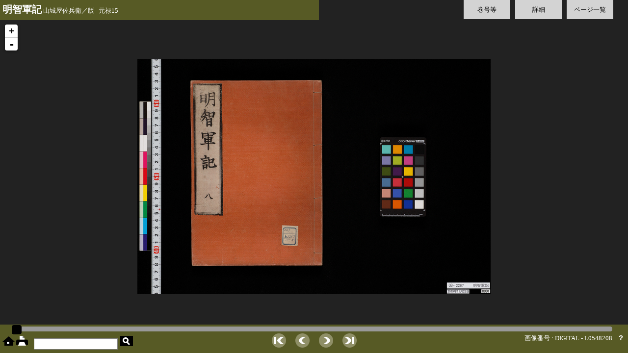

--- FILE ---
content_type: text/html;charset=UTF-8
request_url: https://webarchives.tnm.jp/dlib/detail/4916;jsessionid=4FF456EE293DE68A6297FA23C5766E9C
body_size: 17681
content:
<!DOCTYPE html>
<html>
<head>
	<link rel="stylesheet" type="text/css" href="/dlib/static/css/site.css;jsessionid=B468BBBE05394CEAA322C1F3A35295C9"/>
	<link rel="stylesheet" type="text/css" href="/dlib/static/css/ui/jquery-ui.min.css;jsessionid=B468BBBE05394CEAA322C1F3A35295C9"/>
	<script type="text/javascript" src="/dlib/static/js/jquery-1.7.2.min.js;jsessionid=B468BBBE05394CEAA322C1F3A35295C9"></script>
	<script type="text/javascript" src="/dlib/static/js/jquery-ui.min.js;jsessionid=B468BBBE05394CEAA322C1F3A35295C9"></script>
	<link rel="stylesheet" type="text/css" href="/dlib/static/leaflet/leaflet.css;jsessionid=B468BBBE05394CEAA322C1F3A35295C9"/>
	<script type="text/javascript" src="/dlib/static/leaflet/leaflet.js;jsessionid=B468BBBE05394CEAA322C1F3A35295C9"></script>
	<script type="text/javascript" src="/dlib/static/leaflet/L.TileLayer.Zoomify.js;jsessionid=B468BBBE05394CEAA322C1F3A35295C9"></script>

	<script type="text/javascript">
	$(function(){
		//var volid = '4916';
		var currentPage = 1;
		var imageId = 'L0548208';
		//var imageRoot = '/dlib/img/;jsessionid=B468BBBE05394CEAA322C1F3A35295C9';
		var imagePath = '/dlib/img/4916;jsessionid=B468BBBE05394CEAA322C1F3A35295C9';

		// leaflet
		var map = L.map('viewport').setView(new L.LatLng(0,0), 0);
		var zoomify;
		var showPage = function(imageId) {
			$.ajax({
				url : imagePath +"/tiles/"  + imageId + "/ImageProperties.xml",
				success : function(xml) {
					if (zoomify != null && map.hasLayer(zoomify)) {
						map.removeLayer(zoomify);
					}
					var imageProps = $(xml).find("IMAGE_PROPERTIES:first");
					var width = imageProps.attr("WIDTH");
					var height = imageProps.attr("HEIGHT");
					var url = imagePath + "/tiles/" + imageId + "/";
					zoomify = L.tileLayer.zoomify(url, {
						width: width,
						height: height,
					}).addTo(map);
				},
				error : function(xml, textStatus, errorThrown) {
					alert(textStatus);
				}
			});
		};
		showPage(imageId);


		// slider
		var pages = [];
		var slider;
		$.get("/dlib/pages/4916;jsessionid=B468BBBE05394CEAA322C1F3A35295C9", null, function(data) {
			for ( var i = 0; i < data.length; i++) {
				pages[i] = data[i];
			}
			// スライダ定義
			slider = $("#slider").slider({
				range : 'min',
				min : 1,
				max : pages.length,
				animate: true,
				value : currentPage,
				start : function(event, ui) {
					$("#preview").fadeIn();
					$("#dark_filter").fadeIn();
					$("#preview_image").attr('src', imagePath + "/thumb/" + pages[ui.value - 1].path);
				},
				slide : function(event, ui) {
					$("#current_page").text(ui.value);
					$("#preview_image").attr('src', imagePath + "/thumb/" + pages[ui.value - 1].path);
				},
				change : function(event, ui) {
					if (zoomify != null && map.hasLayer(zoomify)) {
						map.removeLayer(zoomify);
					}
					$("#preview").fadeOut();
					$("#dark_filter").fadeOut();
					$("#current_page").text(ui.value);
					page = pages[ui.value - 1];
					showPage(page.imageid);
					currentPage = ui.value;
					$("#imageid").text(
						"画像番号 : " + page.imageType+ " - "
									+ page.imageid);
				}
			});

			$("#next").click(function() {
				slider.slider("value", currentPage + 1);
			});
			$("#prev").click(function() {
				slider.slider("value", currentPage - 1);
			});
			$("#first").click(function() {
				slider.slider("value", 1);
			});
			$("#last").click(function() {
				slider.slider("value", pages.length);
			});

			$(window).on('keydown', function(e) {
			    if(e.keyCode === 39) { // → 右矢印キー押下
			    	slider.slider("value", currentPage + 1);
			        return false;
			    }
			    if(e.keyCode === 37) { // ← 左矢印キー押下
			    	slider.slider("value", currentPage - 1);
			        return false;
			    }
			});

		});
		$("#preview").hide();

		// tab
		$("#tab_vol").click({tab:$("#tab_vol"), content:$("#vol")}, toggleTab);
		$("#tab_detail").click({tab:$("#tab_detail"), content:$("#detail")}, toggleTab);
		$("#tab_thumbnails").click({tab:$("#tab_thumbnails"), content:$("#thumbnails")}, toggleTab);
		function toggleTab (event) {
			if (event.data.content.is(":hidden")) {
				// 他のが開いてたら閉じる
				$("#tab div").css("background", "rgba(255,255,255,0.8)");
				$(".tab_content").fadeOut();
				event.data.content.fadeIn();
				event.data.tab.css("background", "rgba(211,171,50,0.8)");
			} else {
				event.data.content.fadeOut();
				event.data.tab.css("background", "rgba(255,255,255,0.8)");
			}
		}
		// close button
		$("[id^=close_]").click(function(){
			$(".tab_content").fadeOut();
			$("#tab div").css("background", "rgba(255,255,255,0.8)");
		});
		// thumbnail click
		$("[id^=thumbnail_]").click(function(){
			$(".tab_content").fadeOut();
			$("#tab div").css("background", "rgba(255,255,255,0.8)");
			slider.slider("value", this.id.replace(/[^\d]/g, ''));
		});

		$("#toggle_parent_info").click(function(){
			$("#parent_info").slideToggle(function(){
				if ($("#parent_info").is(":visible")) {
					$("#toggle_parent_info").text("[ 詳細を隠す ]");
				} else {
					$("#toggle_parent_info").text("[ 詳細を表示 ]");
				}
			});
		});

		// print
		$("#print").click(function(){
			var url = imagePath + "/medium/" + pages[slider.slider("value")-1].path;
			window.open(url);
		});

		// 操作がなければ画像以外の要素を消す
		var idleTime = 0;
		var timeout = 8; // 秒数
		setInterval(function(){
			idleTime++;
			if (idleTime > timeout) {
				$(".control, .leaflet-control-zoom").fadeOut("slow");
			}
		}, 1000);
		$(document).on('mousemove mousedown moouseup click keypress', function(e){
			idleTime = 0;
			$(".control, .leaflet-control-zoom").fadeIn("slow");
		});

		// hover
		$("img.on").hover(
				function() {
					var cur = this.src.split(".");
					var extension = cur.pop();
					this.src = cur.join(".") + '_hover.' + extension;
				},
				function() {
					this.src = this.src.replace('_hover', '');
				}
		);

	});
	</script>
	<style type="text/css">
	#wrapper {height:100%; width:100%; position:relative;}

	#viewport { height:100%; width:100%; background:#222; }
	.leaflet-control-attribution { display: none; }
	.leaflet-control-zoom { top:40px }

	.panel { background:#6e7227; background:rgba(110,114,39,0.7); color: white;}

	div.fieldlabel{ padding: 2px 5px; border-radius: 4px; color: #333; }
	div.fieldvalue{ padding-left: 2em; color: #333; }
	div.prewrap{ white-space: pre-wrap; word-wrap: break-word; }
	.current_item { font-weight: bold; background: #ffe0c0; border-radius: 4px }

	.tab_content { display: none; position: absolute; top: 60px; right:25px; height: 75%; background: rgba(255,255,255,0.9); padding: 25px; border: solid 1px #777; }
	.tab_data { overflow: auto; height: 100%; }
	#vol { width: 30%; }
	#vol_info { margin-top: 1.5em; }
	#parent_info { display: none; }
	#parent_toggle_wrapper { text-align: right; }
	#detail { width: 30%; }
	#thumbnails { left: 50px; }
	#thumbnails img { cursor: pointer; }


	.close { height: 20px }
	.close a { text-decoration: none; position: absolute; top: 10px; right: 10px; }
	[id*='close_']:after{ content: '✖'; font-size: 20px }

	#header { position: absolute; top: 0px; width: 50%; min-width:300px; padding: 10px 5px; overflow:hidden;  white-space: nowrap; vertical-align: middle; }
	#back_to_search { padding-right: 15px; padding-left: 15px; vertical-align: middle; height: 100% }
	#title { font-size: 20px; font-weight: bold; }

	#tab { position: absolute; top:0px; width: 40%; right: 0px; padding-right: 25px; }
	#tab div { background: rgba(255,255,255,0.8); float: right; margin: 0px 5px; padding: 10px; width: 75px; text-align: center; }
	#tab div:hover { cursor: pointer; background: rgba(211,171,50,0.8); }

	#footer { position: absolute; bottom: 0px; width: 100%; }
	#slider_wrapper { padding: 4px; width: 95%; margin: auto; }
	.ui-slider { height: 8px; }

	#home_print { float: left; padding: 5px; }
	#search { float: left; padding:5px }
	#term { float: right; padding-right: 10px; color: white; }
	#term a { font: bold 15px sans-serif; color: white; }
	#navi { margin: 0 300px; text-align: center; }
	#navi img { padding: 0px 8px; }

	#preview { width: 100%; position: absolute; bottom:70px; left:0; text-align:center; }
	#page_number { font-size: 36px; color: white; margin-bottom: 20px; }
	#current_page { font-size: larger; }
	#preview_image { border: solid 10px #ddd; }

	#dark_filter { width: 100%; height:100%; position:absolute; top:0px; left:0px; background:rgba(0,0,0,0.6); display: none; }

	input[type="text"] { border: solid 1px gray; height: 21px; margin: 2px }
	input#submit { background-image: url(/dlib/static/img/search_s.png); width: 26px; height: 21px; border: none }
	input#submit:hover { background-image: url(/dlib/static/img/search_s_hover.png); }

	#imageid { padding-right: 10px; }
	</style>
	<title>東京国立博物館デジタルライブラリー / 明智軍記 : 八</title>
</head>
<body>
<div id="wrapper">
	<div id="viewport"></div>
	<div id="dark_filter"></div>
	<div id="preview">
		<div id="page_number"><span id="current_page"></span> / <span>29</span></div>
		<img id="preview_image">
	</div>


	<div id="header" class="panel control">
		<span id="headings" title="明智軍記 山城屋佐兵衛／版 元禄15">
			<span id="title">明智軍記</span>
			山城屋佐兵衛／版 &nbsp; 元禄15</span>
	</div>

	<div id="tab" class="control">
		<div id="tab_thumbnails">ページ一覧</div>
		<div id="tab_detail">詳細</div>
		<div id="tab_vol">巻号等</div>
		</div>

	<div id="vol" class="tab_content">
		<div class="close"><a href="javascript:void(0)" id="close_vol"></a></div>
		<div class="tab_data">
		<div id="vol_info">
		<div class="fieldlabel">巻号</div>
		<ul id="vollist">
		<li >
				<a href="/dlib/detail/4909;jsessionid=B468BBBE05394CEAA322C1F3A35295C9">[1] 一</a>
			</li>
		<li >
				<a href="/dlib/detail/4910;jsessionid=B468BBBE05394CEAA322C1F3A35295C9">[2] 二</a>
			</li>
		<li >
				<a href="/dlib/detail/4911;jsessionid=B468BBBE05394CEAA322C1F3A35295C9">[3] 三</a>
			</li>
		<li >
				<a href="/dlib/detail/4912;jsessionid=B468BBBE05394CEAA322C1F3A35295C9">[4] 四</a>
			</li>
		<li >
				<a href="/dlib/detail/4913;jsessionid=B468BBBE05394CEAA322C1F3A35295C9">[5] 五</a>
			</li>
		<li >
				<a href="/dlib/detail/4914;jsessionid=B468BBBE05394CEAA322C1F3A35295C9">[6] 六</a>
			</li>
		<li >
				<a href="/dlib/detail/4915;jsessionid=B468BBBE05394CEAA322C1F3A35295C9">[7] 七</a>
			</li>
		<li class="current_item">
				<a href="/dlib/detail/4916;jsessionid=B468BBBE05394CEAA322C1F3A35295C9">[8] 八</a>
			</li>
		<li >
				<a href="/dlib/detail/4917;jsessionid=B468BBBE05394CEAA322C1F3A35295C9">[9] 九</a>
			</li>
		<li >
				<a href="/dlib/detail/4918;jsessionid=B468BBBE05394CEAA322C1F3A35295C9">[10] 十</a>
			</li>
		<li >
				<a href="/dlib/detail/4919;jsessionid=B468BBBE05394CEAA322C1F3A35295C9">[11] 十一</a>
			</li>
		<li >
				<a href="/dlib/detail/4920;jsessionid=B468BBBE05394CEAA322C1F3A35295C9">[12] 十二</a>
			</li>
		</ul>
		</div>
		</div>
	</div>
	<div id="detail" class="tab_content">
		<div class="close"><a href="javascript:void(0)" id="close_detail"></a></div>
		<div class="tab_data">
		<div>
			<div class="fieldlabel">資料番号</div>
			<div class="fieldvalue">
				QB-2267</div>
		</div>
		<div>
		<div class="fieldlabel">資料名</div>
		<div class="fieldvalue">明智軍記</div>
	</div>
<div>
		<div class="fieldlabel">巻次</div>
		<div class="fieldvalue">八</div>
	</div>
<div>
		<div class="fieldlabel">著者等</div>
		<div class="fieldvalue">山城屋佐兵衛／版</div>
	</div>
<div>
		<div class="fieldlabel">時代</div>
		<div class="fieldvalue">元禄15</div>
	</div>
<div>
		<div class="fieldlabel">寸法</div>
		<div class="fieldvalue">25.2x17.9</div>
	</div>
<div>
		<div class="fieldlabel">形状</div>
		<div class="fieldvalue">和、大</div>
	</div>
<div>
		<div class="fieldlabel">寄贈者</div>
		<div class="fieldvalue">徳川宗敬氏寄贈</div>
	</div>
</div>
	</div>

	<div id="thumbnails" class="tab_content">
		<div class="close"><a href="javascript:void(0)" id="close_thumbnails"></a></div>
		<div class="tab_data">
		<img id="thumbnail_1" title="1" src="/dlib/img/4916;jsessionid=B468BBBE05394CEAA322C1F3A35295C9/thumb/L0548208.jpg">
		<img id="thumbnail_2" title="2" src="/dlib/img/4916;jsessionid=B468BBBE05394CEAA322C1F3A35295C9/thumb/L0548209.jpg">
		<img id="thumbnail_3" title="3" src="/dlib/img/4916;jsessionid=B468BBBE05394CEAA322C1F3A35295C9/thumb/L0548210.jpg">
		<img id="thumbnail_4" title="4" src="/dlib/img/4916;jsessionid=B468BBBE05394CEAA322C1F3A35295C9/thumb/L0548211.jpg">
		<img id="thumbnail_5" title="5" src="/dlib/img/4916;jsessionid=B468BBBE05394CEAA322C1F3A35295C9/thumb/L0548212.jpg">
		<img id="thumbnail_6" title="6" src="/dlib/img/4916;jsessionid=B468BBBE05394CEAA322C1F3A35295C9/thumb/L0548213.jpg">
		<img id="thumbnail_7" title="7" src="/dlib/img/4916;jsessionid=B468BBBE05394CEAA322C1F3A35295C9/thumb/L0548214.jpg">
		<img id="thumbnail_8" title="8" src="/dlib/img/4916;jsessionid=B468BBBE05394CEAA322C1F3A35295C9/thumb/L0548215.jpg">
		<img id="thumbnail_9" title="9" src="/dlib/img/4916;jsessionid=B468BBBE05394CEAA322C1F3A35295C9/thumb/L0548216.jpg">
		<img id="thumbnail_10" title="10" src="/dlib/img/4916;jsessionid=B468BBBE05394CEAA322C1F3A35295C9/thumb/L0548217.jpg">
		<img id="thumbnail_11" title="11" src="/dlib/img/4916;jsessionid=B468BBBE05394CEAA322C1F3A35295C9/thumb/L0548218.jpg">
		<img id="thumbnail_12" title="12" src="/dlib/img/4916;jsessionid=B468BBBE05394CEAA322C1F3A35295C9/thumb/L0548219.jpg">
		<img id="thumbnail_13" title="13" src="/dlib/img/4916;jsessionid=B468BBBE05394CEAA322C1F3A35295C9/thumb/L0548220.jpg">
		<img id="thumbnail_14" title="14" src="/dlib/img/4916;jsessionid=B468BBBE05394CEAA322C1F3A35295C9/thumb/L0548221.jpg">
		<img id="thumbnail_15" title="15" src="/dlib/img/4916;jsessionid=B468BBBE05394CEAA322C1F3A35295C9/thumb/L0548222.jpg">
		<img id="thumbnail_16" title="16" src="/dlib/img/4916;jsessionid=B468BBBE05394CEAA322C1F3A35295C9/thumb/L0548223.jpg">
		<img id="thumbnail_17" title="17" src="/dlib/img/4916;jsessionid=B468BBBE05394CEAA322C1F3A35295C9/thumb/L0548224.jpg">
		<img id="thumbnail_18" title="18" src="/dlib/img/4916;jsessionid=B468BBBE05394CEAA322C1F3A35295C9/thumb/L0548225.jpg">
		<img id="thumbnail_19" title="19" src="/dlib/img/4916;jsessionid=B468BBBE05394CEAA322C1F3A35295C9/thumb/L0548226.jpg">
		<img id="thumbnail_20" title="20" src="/dlib/img/4916;jsessionid=B468BBBE05394CEAA322C1F3A35295C9/thumb/L0548227.jpg">
		<img id="thumbnail_21" title="21" src="/dlib/img/4916;jsessionid=B468BBBE05394CEAA322C1F3A35295C9/thumb/L0548228.jpg">
		<img id="thumbnail_22" title="22" src="/dlib/img/4916;jsessionid=B468BBBE05394CEAA322C1F3A35295C9/thumb/L0548229.jpg">
		<img id="thumbnail_23" title="23" src="/dlib/img/4916;jsessionid=B468BBBE05394CEAA322C1F3A35295C9/thumb/L0548230.jpg">
		<img id="thumbnail_24" title="24" src="/dlib/img/4916;jsessionid=B468BBBE05394CEAA322C1F3A35295C9/thumb/L0548231.jpg">
		<img id="thumbnail_25" title="25" src="/dlib/img/4916;jsessionid=B468BBBE05394CEAA322C1F3A35295C9/thumb/L0548232.jpg">
		<img id="thumbnail_26" title="26" src="/dlib/img/4916;jsessionid=B468BBBE05394CEAA322C1F3A35295C9/thumb/L0548233.jpg">
		<img id="thumbnail_27" title="27" src="/dlib/img/4916;jsessionid=B468BBBE05394CEAA322C1F3A35295C9/thumb/L0548234.jpg">
		<img id="thumbnail_28" title="28" src="/dlib/img/4916;jsessionid=B468BBBE05394CEAA322C1F3A35295C9/thumb/L0548235.jpg">
		<img id="thumbnail_29" title="29" src="/dlib/img/4916;jsessionid=B468BBBE05394CEAA322C1F3A35295C9/thumb/L0548236.jpg">
		</div>
	</div>

	<div id="footer" class="panel control">
		<div id="slider_wrapper">
			<div id="slider"></div>
		</div>

		<div id="home_print">
			<a href="/dlib/;jsessionid=B468BBBE05394CEAA322C1F3A35295C9"><img class="on" alt="home" title="ホーム" src="/dlib/static/img/home.png;jsessionid=B468BBBE05394CEAA322C1F3A35295C9"/></a>
			<a href="javascript:void(0)" id="print"><img class="on" id="print" alt="print" title="印刷" src="/dlib/static/img/print.png;jsessionid=B468BBBE05394CEAA322C1F3A35295C9"/></a>
		</div>
		<div id="search">
			<form method="get" action="/dlib/search;jsessionid=B468BBBE05394CEAA322C1F3A35295C9">
				<input type="text" name="q">
				<input id="submit" type="submit" value="">
			</form>
		</div>
		<div id="term">
 			<span id="imageid">画像番号 : DIGITAL - L0548208</span>
			<a title="ヘルプ、画像の利用について" href="/dlib/help;jsessionid=B468BBBE05394CEAA322C1F3A35295C9" target="_blank">?</a>
		</div>

		<div id="navi">
			<img class="on" id="first" title="最初へ" src="/dlib/static/img/page_first.png;jsessionid=B468BBBE05394CEAA322C1F3A35295C9">
			<img class="on" id="prev" title="前のページ" src="/dlib/static/img/page_prev.png;jsessionid=B468BBBE05394CEAA322C1F3A35295C9">
			<img class="on" id="next" title="次のページ" src="/dlib/static/img/page_next.png;jsessionid=B468BBBE05394CEAA322C1F3A35295C9">
			<img class="on" id="last" title="最後へ" src="/dlib/static/img/page_last.png;jsessionid=B468BBBE05394CEAA322C1F3A35295C9">
		</div>

	</div>

</div>
</body>
</html>


--- FILE ---
content_type: application/javascript;charset=UTF-8
request_url: https://webarchives.tnm.jp/dlib/static/leaflet/L.TileLayer.Zoomify.js;jsessionid=B468BBBE05394CEAA322C1F3A35295C9
body_size: 3563
content:
/*
 * L.TileLayer.Zoomify display Zoomify tiles with Leaflet
 */

L.TileLayer.Zoomify = L.TileLayer.extend({
	options: {
		continuousWorld: true,
		tolerance: 0.8
	},

	initialize: function (url, options) {
		options = L.setOptions(this, options);
		this._url = url;

    	var imageSize = L.point(options.width, options.height),
	    	tileSize = options.tileSize;

    	this._imageSize = [imageSize];
    	this._gridSize = [this._getGridSize(imageSize)];

        while (parseInt(imageSize.x) > tileSize || parseInt(imageSize.y) > tileSize) {
        	//imageSize = imageSize.divideBy(2).floor();
        	// ryoji murata 2016-06-16 上の処理だと画像をタイリングしている
        	// magicktiler とずれるので、切捨てではなく切上げに変更する。
        	imageSize = imageSize.divideBy(2);
        	imageSize.x = Math.ceil(imageSize.x);
        	imageSize.y = Math.ceil(imageSize.y);
        	
        	this._imageSize.push(imageSize);
        	this._gridSize.push(this._getGridSize(imageSize));
        }

		this._imageSize.reverse();
		this._gridSize.reverse();

        this.options.maxZoom = this._gridSize.length - 1;
	},

	onAdd: function (map) {
		L.TileLayer.prototype.onAdd.call(this, map);

		var mapSize = map.getSize(),
			zoom = this._getBestFitZoom(mapSize),
			imageSize = this._imageSize[zoom],
			center = map.options.crs.pointToLatLng(L.point(imageSize.x / 2, imageSize.y / 2), zoom);

		map.setView(center, zoom, true);
	},

	_getGridSize: function (imageSize) {
		var tileSize = this.options.tileSize;
		return L.point(Math.ceil(imageSize.x / tileSize), Math.ceil(imageSize.y / tileSize));
	},

	_getBestFitZoom: function (mapSize) {
		var tolerance = this.options.tolerance,
			zoom = this._imageSize.length - 1,
			imageSize, zoom;

		while (zoom) {
			imageSize = this._imageSize[zoom];
			if (imageSize.x * tolerance < mapSize.x && imageSize.y * tolerance < mapSize.y) {
				return zoom;
			}			
			zoom--;
		}

		return zoom;
	},

	_tileShouldBeLoaded: function (tilePoint) {
		var gridSize = this._gridSize[this._map.getZoom()];
		return (tilePoint.x >= 0 && tilePoint.x < gridSize.x && tilePoint.y >= 0 && tilePoint.y < gridSize.y);
	},

	_addTile: function (tilePoint, container) {
		var tilePos = this._getTilePos(tilePoint),
			tile = this._getTile(),
			zoom = this._map.getZoom(),
			imageSize = this._imageSize[zoom],
			gridSize = this._gridSize[zoom],
			tileSize = this.options.tileSize;

		if (tilePoint.x === gridSize.x - 1) {
			tile.style.width = imageSize.x - (tileSize * (gridSize.x - 1)) + 'px';
		} 

		if (tilePoint.y === gridSize.y - 1) {
			tile.style.height = imageSize.y - (tileSize * (gridSize.y - 1)) + 'px';			
		} 

		L.DomUtil.setPosition(tile, tilePos, L.Browser.chrome || L.Browser.android23);

		this._tiles[tilePoint.x + ':' + tilePoint.y] = tile;
		this._loadTile(tile, tilePoint);

		if (tile.parentNode !== this._tileContainer) {
			container.appendChild(tile);
		}
	},

	getTileUrl: function (tilePoint) {
		return this._url + 'TileGroup' + this._getTileGroup(tilePoint) + '/' + this._map.getZoom() + '-' + tilePoint.x + '-' + tilePoint.y + '.jpg';
	},

	_getTileGroup: function (tilePoint) {
		var zoom = this._map.getZoom(),
			num = 0,
			gridSize;

		for (z = 0; z < zoom; z++) {
			gridSize = this._gridSize[z];
			num += gridSize.x * gridSize.y; 
		}	

		num += tilePoint.y * this._gridSize[zoom].x + tilePoint.x;
      	return Math.floor(num / 256);;
	}

});

L.tileLayer.zoomify = function (url, options) {
	return new L.TileLayer.Zoomify(url, options);
};
